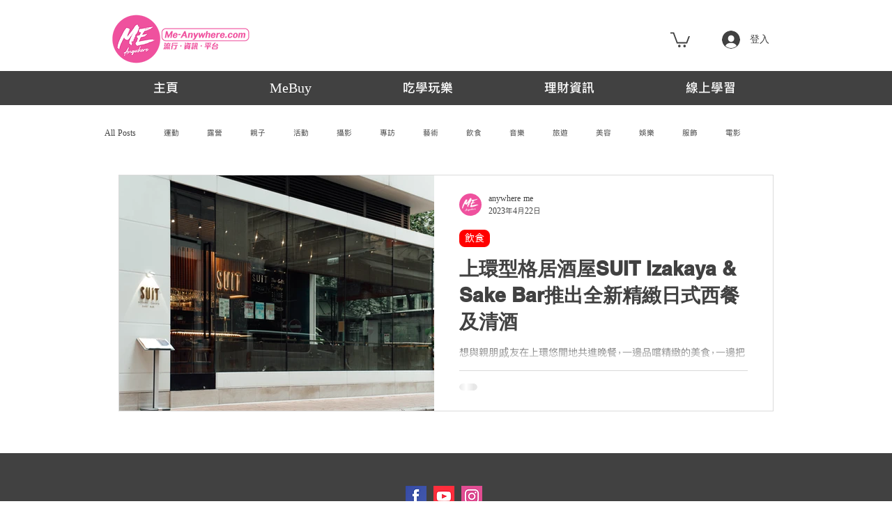

--- FILE ---
content_type: text/html; charset=utf-8
request_url: https://www.google.com/recaptcha/api2/aframe
body_size: 266
content:
<!DOCTYPE HTML><html><head><meta http-equiv="content-type" content="text/html; charset=UTF-8"></head><body><script nonce="fQ5Zu2_alpN81GDcoxJ2dw">/** Anti-fraud and anti-abuse applications only. See google.com/recaptcha */ try{var clients={'sodar':'https://pagead2.googlesyndication.com/pagead/sodar?'};window.addEventListener("message",function(a){try{if(a.source===window.parent){var b=JSON.parse(a.data);var c=clients[b['id']];if(c){var d=document.createElement('img');d.src=c+b['params']+'&rc='+(localStorage.getItem("rc::a")?sessionStorage.getItem("rc::b"):"");window.document.body.appendChild(d);sessionStorage.setItem("rc::e",parseInt(sessionStorage.getItem("rc::e")||0)+1);localStorage.setItem("rc::h",'1768959543988');}}}catch(b){}});window.parent.postMessage("_grecaptcha_ready", "*");}catch(b){}</script></body></html>